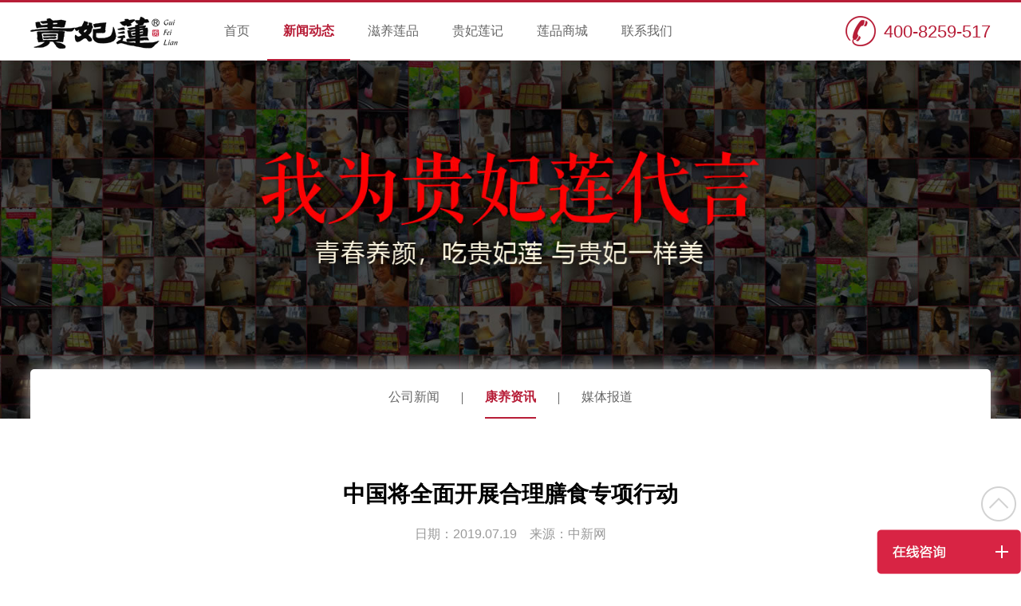

--- FILE ---
content_type: text/html
request_url: http://guifeilian.com/nshow/?id=170
body_size: 4601
content:
<!DOCTYPE html>
<html>
<head>
    <meta http-equiv="Content-Type" content="text/html; charset=utf-8" />
    <meta name="viewport" content="width=device-width, initial-scale=1.0">
    <title>中国将全面开展合理膳食专项行动_江西省王竹坑农业发展有限公司</title>    <link rel="shortcut icon" type="image/png" href="../images/favicon.png" />
    <link rel="stylesheet" href="../css/animate.css">  
    <link href="../css/phone.css" rel="stylesheet"> 
    <link href="../css/main.css" rel="stylesheet" type="text/css" />
    <link href="../css/media.css" rel="stylesheet" type="text/css" />
    <script src="../js/jquery-1.9.1.min.js" type="text/javascript"></script>
    <script type="text/javascript" src="../js/commontop.js"></script>
    </head>
<body>
	<div class="fixtop"><div class="toper"><div class="wrap"><a href="/" class="logo"><img src="/images/logo.png" /></a><ul class="navpc"><li class=""><a href="/">首页</a></li><li class="check"><a href="/news/">新闻动态</a><div class="list"><dl><dd><a href="/news/?t=243">公司新闻</a></dd><dd><a href="/news/?t=241">康养资讯</a></dd><dd><a href="/news/?t=297">媒体报道</a></dd></dl></div></li><li class=""><a href="/product/">滋养莲品</a><div class="list"><dl><dd><a href="/product/?t=261">莲品干果</a></dd><dd><a href="/product/?t=262">茶饮生鲜</a></dd><dd><a href="/product/?t=290">营养食补</a></dd><dd><a href="/product/?t=291">休闲零食</a></dd></dl></div></li><li class=""><a href="/about/">贵妃莲记</a><div class="list"><dl><dd><a href="/about/?t=264">公司简介</a></dd><dd><a href="/about/?t=265">品牌故事</a></dd><dd><a href="/about/?t=294">种植基地</a></dd></dl></div></li><li class=""><a href="javascript:;">莲品商城</a><div class="list"><dl class="wx"><dd><a href="javascript:;"><i>微信商城</i><span><img src="/uploadfile/1596878183.jpg"></span></a></dd><dd><a href="https://shop463615859.taobao.com/" target="_blank">天猫商城</a></dd></dl></div></li><li class=""><a href="/contact/">联系我们</a><div class="list"><dl><dd><a href="/contact/">联系方式</a></dd><dd><a href="/job/">人才招聘</a></dd><dd><a href="/pay/">薪酬福利</a></dd></dl></div></li></ul><div class="tel"><img src="/images/tel.png" />400-8259-517</div><div class="clear"></div><div class="phonemenu"><div class="iphone__screen"><a href="#" class="nav__trigger"><span class="nav__icon"></span></a><nav class="nav"><ul id="accordionmenu" class="accordionmenu"><li><a href="/">首页</a></li><li><div class="link">新闻动态</div><div class="submenu"><p><a href="/news/?t=243">公司新闻</a></p><p><a href="/news/?t=241">康养资讯</a></p><p><a href="/news/?t=297">媒体报道</a></p></div></li><li><div class="link">滋养莲品</div><div class="submenu"><p><a href="/product/?t=261">莲品干果</a></p><p><a href="/product/?t=262">茶饮生鲜</a></p><p><a href="/product/?t=290">营养食补</a></p><p><a href="/product/?t=291">休闲零食</a></p></div></li><li><div class="link">贵妃莲记</div><div class="submenu"><p><a href="/about/?t=264">公司简介</a></p><p><a href="/about/?t=265">品牌故事</a></p><p><a href="/about/?t=294">种植基地</a></p></div></li><li><div class="link">莲品商城</div><div class="submenu"><p><a href="https://weixin.qq.com/" target="_blank">微信商城</a></p><p><a href="https://shop463615859.taobao.com/" target="_blank">天猫商城</a></p></div></li><li><div class="link">联系我们</div><div class="submenu"><p><a href="/contact/">联系方式</a></p><p><a href="/job/">人才招聘</a></p><p><a href="/pay/">薪酬福利</a></p></div></li></ul></nav></div></div></div></div></div><div class="tblank"></div><div class="bannerin wow fadeIn" style=" background-image:url(../uploadfile/1596878503.jpg)"><ul><li><a href="../news/?t=243">公司新闻</a></li><li class="check"><i></i><a href="../news/?t=241">康养资讯</a></li><li><i></i><a href="../news/?t=297">媒体报道</a></li></ul></div><div class="maincons"><div class="wrap"><div class="wrap2"><div class="nshow"><div class="title wow fadeInUp">中国将全面开展合理膳食专项行动</div><div class="title2 wow fadeInUp">日期：2019.07.19　来源：中新网</div><div class="cons wow fadeInUp">中新社北京7月17日电 （记者 李亚南）中国国家卫生健康委员会食品安全标准与监测评估司副司长张志强17日在北京表示，不合理膳食行为是影响人群健康的主要危险因素，会导致肥胖、糖尿病、高血压等疾病的发生发展，中国将针对主要问题和重点人群全面开展合理膳食专项行动。<br />
  <br />
  中国国务院近日印发《国务院关于实施健康中国行动的意见》（以下简称《意见》），旨在从国家层面指导未来十余年疾病预防和健康促进有关工作。<br />
  <br />
  张志强17日在健康中国行动解读发布会上指出，根据《意见》相关内容，合理膳食行动是要针对全人群加强营养和膳食指导；重点鼓励全社会减盐、减油、减糖，包括食品产业、企事业集体食堂和居民家庭；要求政府部门制定并实施相关法规标准，实施贫困地区重点人群营养干预等。<br />
<p>
	<br />
</p>
<p style="text-align:center;">
	<img src="/uploadfile/image/20201019/20201019212620_88631.jpg" alt="" />
</p>
<p>
	<br />
</p>
  专项行动的目标为，到2022年和2030年，成人肥胖增长率持续减缓，5岁以下儿童生长迟缓率分别低于7％和5％，贫血率分别小于12％和10％，孕妇贫血率分别低于14％和10％，成人脂肪供能比下降到32％和30％等。<br />
  <br />
  张志强表示，将针对主要问题和重点人群，从以下几方面开展合理膳食专项行动：<br />
  <br />
  一是针对超重和肥胖人群、贫血与消瘦等营养不良人群、孕妇和婴幼儿等特定人群，分别给出具体的膳食指导建议和目标。<br />
  <br />
  二是针对目前中国居民盐、油、糖摄入过高，儿童青少年过多饮用含糖饮料等突出问题，提出了“减盐、减油、减糖”的具体要求。政府要制定并实施相关标准，充分发挥食品营养标签的警示标识作用；鼓励和引导食品产业的营养转型等。<br />
  <br />
  三是充分发挥各类专业队伍的作用，研究制定实施营养师制度，在幼儿园、学校、养老机构、医院等集体供餐单位配备营养师，在社区配备营养指导员，充分发挥医疗机构和医生的相关作用，进一步加强临床营养工作。<br /></div></div></div></div></div><div class="foot wow fadeInUp"><div class="wrap"><div class="left"><dl><dt><a href="/news/">新闻动态</a></dt><dd><a href="/news/?t=243">公司新闻</a></dd><dd><a href="/news/?t=241">康养资讯</a></dd><dd><a href="/news/?t=297">媒体报道</a></dd></dl><dl><dt><a href="/product/">滋养莲品</a></dt><dd><a href="/product/?t=261">莲品干果</a></dd><dd><a href="/product/?t=262">茶饮生鲜</a></dd><dd><a href="/product/?t=290">营养食补</a></dd><dd><a href="/product/?t=291">休闲零食</a></dd></dl><dl><dt><a href="/about/">贵妃莲记</a></dt><dd><a href="/about/?t=264">公司简介</a></dd><dd><a href="/about/?t=265">品牌故事</a></dd><dd><a href="/about/?t=294">种植基地</a></dd></dl><dl class="wx"><dt><a href="javascript:;">莲品商城</a></dt><dd><a href="javascript:;"><i>微信商城</i><span><img src="/uploadfile/1596878183.jpg"></span></a></dd><dd><a href="https://shop463615859.taobao.com/" target="_blank">天猫商城</a></dd></dl><dl class="last"><dt><a href="/contact/">联系我们</a></dt><dd><a href="/contact/">联系方式</a></dd><dd><a href="/job/">人才招聘</a></dd><dd><a href="/pay/">薪酬福利</a></dd></dl></div><div class="mid"><div class="wx"><h1><img src="/uploadfile/1596878331.jpg"></h1><h2>贵妃莲官方微信</h2></div><div class="wx wx2"><h1><img src="/uploadfile/1596878322.jpg"></h1><h2>贵妃莲官方微博</h2></div></div><div class="right"><div class="c">全国服务热线</div><div class="tel">400-8259-517</div><div class="c"><p>
	E-mail: np@guifeilian.com
</p>
<p>
	营养好容颜·多吃贵妃莲
</p></div></div><div class="clear"></div></div></div><div class="footer wow fadeInUp"><div class="wrap"><span style="white-space:normal;">&copy;2020&nbsp;江西省王竹坑农业发展有限公司</span>旗下品牌 guifeilian.com<span style="white-space:normal;">&nbsp;All Rights Reserved.&nbsp;</span>地址:&nbsp;江西省赣州市宁都县固厚乡王竹坑产业园&nbsp;<a href="http://www.beian.miit.gov.cn/" target="_blank">赣ICP备16006995号</a><a href="https://www.sz116.com" style="font-size:0;width:0;height:0;">网站维护</a></div></div><div class="fixright"><a href="javascript:;" class="totop"></a><a href="http://wpa.qq.com/msgrd?v=3&uin=1986750333&site=qq&menu=yes" target="_blank" class="qq"></a></div><div class="fixleft"><a href="tel:400-8259-517"></a></div>	<script src="../js/wow.min.js"></script>
    <script>
    if (!(/msie [6|7|8|9]/i.test(navigator.userAgent))){
    new WOW().init();
    };
    </script> 
	<script src="../js/commonfoot.js"></script>
</body>
</html>

--- FILE ---
content_type: text/css
request_url: http://guifeilian.com/css/main.css
body_size: 5927
content:
@charset "utf-8";
* {margin:0;padding:0;transition-property: all;-ms-transition-property: all;-moz-transition-property: all; outline:none;-webkit-transition-property: all;-o-transition-property: all; }
.indpro li .pic p,.indexpert li .pic p,.indnews .right .cons li .pic p,#slider2 .slide p,#slider2 .slide h1,.bannerin  ul li a,.news li .cons .more a i,.news li .pic span,.product li
{transition-duration:.5s;-ms-transition-duration:.5s;-moz-transition-duration:.5s; -webkit-transition-duration:.5s;}
.indpro li:hover .pic p,.indexpert li:Hover .pic p,.indnews .right .cons li .pic:hover p,#slider2 .slide:Hover p
{transform:scale(1.15);-webkit-transform:scale(1.15);-moz-transform:scale(1.15);-o-transform:scale(1.15);-ms-transform:scale(1.15)}
.product li:hover .pic p
{transform:scale(1);-webkit-transform:scale(1);-moz-transform:scale(1);-o-transform:scale(1);-ms-transform:scale(1)}
.abc
{transform:rotate(360deg);-ms-transform:rotate(360deg); -moz-transform:rotate(360deg); -webkit-transform:rotate(360deg); -o-transform:rotate(360deg); }
.product li,.show .squarepro .content td,.tb-booth,.accordionservice li.subject .f1,.contact1 li
{-webkit-box-sizing: border-box;-moz-box-sizing: border-box;box-sizing: border-box;}
html{-webkit-text-size-adjust:none;font-family:arial,'Microsoft YaHei','微软雅黑';height:100%;}
body {margin:0 auto;font-family:arial,'Microsoft YaHei','微软雅黑';height:100%;color:#666;margin:0 auto;max-width:1920px; overflow-x:hidden;}
body,h1,h2,h3,h4,h5 {font-weight:normal;font-size:16px;line-height:30px;}
a,input,button,select,textarea {text-decoration: none;outline:none;color:#666}
a:Hover,.foot a:hover,.indnews .right .cons li .cons2 .title a:hover,.news li .cons .title a:Hover,.show .rightcons .service a:hover{color:#b71d37}
.table { display:table; height:100%;width:100%;}
.table .td { display:table-cell; vertical-align:middle;}
img {border:0px;max-width:100%; height:auto; vertical-align:middle}
input,button,select,textarea{ outline:none;font-family:arial,'Microsoft YaHei','微软雅黑';border:0;font-size:14px}
textarea{resize:none;}i{ font-style:normal;}
input[type="button"], input[type="submit"], input[type="reset"],input[type="text"] {-webkit-appearance: none;padding:0;margin:0;font-weight:normal;}
ul,li,dl,dt,dd { list-style:none;}
hr {border:0;border-top:1px solid #ccc; height:1px;margin:15px 0 12px 0}
.clear,.clearfix { clear:both;}
.relative { position:relative}
.reover { position:relative; overflow:hidden}
.cover { background-position:center; background-repeat:no-repeat; background-size:cover;}
.pcover { background-position:center; background-repeat:no-repeat; background-size:cover; position:absolute; z-index:1;width:100%; height:100%}
.gray {-webkit-filter: grayscale(100%);-moz-filter: grayscale(100%);-ms-filter: grayscale(100%);-o-filter: grayscale(100%);filter: grayscale(100%);filter: gray;}
.gray:Hover {-webkit-filter: grayscale(0);-moz-filter: grayscale(0);-ms-filter: grayscale(0);-o-filter: grayscale(0);filter: grayscale(0);filter:;}
.gray2 {-webkit-filter: grayscale(0);-moz-filter: grayscale(0);-ms-filter: grayscale(0);-o-filter: grayscale(0);filter: grayscale(0);filter:;}
.gray2:hover {-webkit-filter: grayscale(100%);-moz-filter: grayscale(100%);-ms-filter: grayscale(100%);-o-filter: grayscale(100%);filter: grayscale(100%);filter: gray;}

::-webkit-input-placeholder {color: #aeb2b1; } 
:-moz-placeholder {color: #aeb2b1; } 
::-moz-placeholder { color: #aeb2b1; } 
:-ms-input-placeholder {color: #aeb2b1; }

::selection {background:#b71d37;color:#ffffff;}
::-moz-selection {background:#b71d37;color:#ffffff;}
::-webkit-selection {background:#b71d37;color:#ffffff;}

.pageclass {height:0px;overflow:hidden;}
.page_wrap {width:100%;padding:60px 0 0 0px; text-align:center;}
.pager {padding:0 0 0px 0; width:100%;text-align:center;} 
.pager a { margin: 2px 2px;text-align:center; display:inline-block; text-decoration: none;border:1px solid #d3d3d3;}   
.pager span.current { margin: 0 2px; display:inline-block; text-align:center; }   
.pager span.disabled { margin: 0 2px; display:inline-block;text-align:center;border:1px solid #d3d3d3;}   
.pager select {margin: 0px 2px -2px 2px;}
.pager input {margin: 0px 2px -2px 2px; padding:2px; text-align:center;} 
.pager a,.pager span.disabled {background:}  
.pager a:hover,.pager span.current { background:#b71d37;border:1px solid #b71d37;}   
.pager a:hover,.pager span.current{ color:#fff;border:1px solid #b71d37} 
.pager a,.pager span.disabled {color:#767676;border:1px solid #d3d3d3;} 
.pager a,.pager span.current,.pager span.disabled{width:30px; height:30px; line-height:30px;}
.pager,.pager select,.pager input,.pager a,.pager span.disabled {font-size:14px; } 
.pager font {font-family:宋体;}

.di {float:left;}
.dipage {float:left;}
.picleft {margin-right:40px;margin-bottom:20px;}
.picright {margin-left:40px;margin-bottom:20px;}

.wrap {max-width:1280px;margin:0 auto}
.wrap2 {padding:0 5%;}

.fixtop { position:fixed; z-index:9999;left:0;width:100%; height:72px; background:rgba(255,255,255,1);border-top:3px solid #b71d37;border-bottom:1px solid #dcdcdc}
.fixtop .wrap { position:relative}
.fixtop .toper .logo {float:left; line-height:72px}
.fixtop .toper ul.navpc { position:absolute;left:50%;margin-left:-225px;width:666px}
.fixtop .toper ul.navpc li {display:inline-block;text-align:center; position:relative; line-height:73px;margin:0 5px}
.fixtop .toper ul.navpc li a {display:block;color:#666;padding:0 20px;border-bottom:2px solid transparent; line-height:71px;}
.fixtop .toper ul.navpc li a:hover,.fixtop .toper ul.navpc li.check a,.fixtop .toper ul.navpc li:hover>a {color:#b71d37;border-color:#b71d37}
.fixtop .toper ul.navpc li.check a {font-weight:700}
.fixtop .toper ul.navpc li div.list { position:absolute; z-index:10;top:72px; display:none;left:0px;width:100%; text-align:center; background:rgba(183,29,55,0.8);padding:10px 0}
.fixtop .toper ul.navpc li:hover>div.list { display:block}
.fixtop .toper ul.navpc li dd a,.fixtop .toper ul.navpc li.check dd a {height:35px; line-height:35px; overflow:hidden;color:#fff;font-weight:400;border:0}
.fixtop .toper ul.navpc li dd a:hover {color:#fff; background:#b71d37;}

.fixtop .toper ul.navpc li dl.wx:Hover {margin-top:-11px}
.fixtop .toper ul.navpc li dl.wx dd a {padding:0; height:auto;}
.fixtop .toper ul.navpc li dl.wx dd span { display:none;}
.fixtop .toper ul.navpc li dl.wx dd span img {margin:0}
.fixtop .toper ul.navpc li dl.wx:hover dd a i { display:none;}
.fixtop .toper ul.navpc li dl.wx:hover dd a span { display:block}

.fixtop .toper .tel {float:right;color:#b71d37; line-height:73px;font-size:22px}
.fixtop .toper .tel img {margin:0 10px 0 0; vertical-align:top;margin-top:17px}

.phonemenu { display:none;}
.tblank { height:75px}

.bxslider li a { display:block; background-position:center; background-repeat:no-repeat; height:720px;}
.bxslider li a img { display:none;}

.indpro {padding:50px 0}
.squarepro {border:1px solid #dcdcdc; position:relative}
.squarepro .subject {position:absolute;width:100%; text-align:center;top:-15px}
.squarepro .subject h1 {color:#b71d37;font-size:22px;font-weight:bold; display:inline-block; background:#fff;padding:0 10px}
.indpro ul {padding:60px 1% 40px 1%}
.indpro li { display:inline-block; vertical-align:top;width:16%;padding:0 2%;text-align:center}
.indpro li .pic { position:relative;}
.indpro li .title {line-height:25px;margin:15px 0 5px 0;}
.indpro li .title2 {color:#acacac;font-size:14px; line-height:25px;}

.product ul {margin:-120px 0 -100px 0}
.product li {border:1px solid transparent;width:20%;margin:4% 0 0 -1px}
.product li:hover {border-color:#b71d37}
.product li .pic {margin:12% 0;}
.product li .title {margin-top:-12px; height:20px; line-height:20px; overflow:hidden;}
.product li .title2 {margin:0 0 20px 0; height:25px; line-height:25px; overflow:hidden}

.indexpert { background:#f0f0f0;padding:60px 0 40px 0}
.indexpert .subject { background:#dcdcdc; height:1px; position:relative; text-align:center}
.indexpert .subject h1 {font-weight:bold;font-size:22px;color:#b71d37; background:#f0f0f0; position:relative; display:inline-block;padding:0 10px;top:-15px;margin:0 auto}
.indexpert ul {margin-top:50px}
.indexpert li {float:left;width:16.8%;margin:0 4% 0 0}
.indexpert li.f5 {margin-right:0;}
.indexpert li .pic { position:relative; overflow:hidden;border-radius:50%;max-width:90%;margin:0 auto}
.indexpert li .pic p {border-radius:50%}
.indexpert li .title { text-align:center;margin:20px 0 10px 0}
.indexpert li .title a {color:#b71d37;}
.indexpert li .cons {font-size:14px; line-height:25px}
.indexpert li .cons a {color:#b71d37}

.expert { background:none;padding:0;margin-top:50px}
.expert ul {margin-top:-6%}
.expert li {margin-top:6%}
.expert li.no {margin-right:0}


.indnews {padding:0px 0 0 0}
.indnews .left {float:left;width:48.5%;}
.indnews .right {float:right;width:48.5%;}
.indnews .cons {margin-top:30px}
.indnews .subject {border-bottom:1px solid #dcdcdc; position:relative;color:#b71d37;font-weight:Bold;font-size:22px;padding:0 0 10px 0}
.indnews .subject a { position:absolute;right:0;font-weight:normal;font-size:14px}
.indnews .right .cons li { position:relative;margin:30px 0 0 0; height:150px}
.indnews .right .cons li.f1 {margin-top:0}
.indnews .right .cons li .pic { position:absolute;left:0;width:230px; height:150px; overflow:hidden}
.indnews .right .cons li .cons2 {margin-left:260px;}
.indnews .right .cons li .cons2 .title { height:20px; line-height:20px; overflow:hidden;margin:0 0 20px 0}
.indnews .right .cons li .cons2 .title a {font-weight:Bold;color:#000;font-size:18px}
.indnews .right .cons li .cons2 .content { line-height:27px; height:108px; overflow:hidden;font-size:14px;}

#slider2 .bx-wrapper .bx-pager { bottom:20px; text-align:right;right:20px;width:auto}
#slider2 .bx-wrapper .bx-pager.bx-default-pager a { width:10px;  height:10px; margin: 0 5px;}
#slider2 .slide{text-align:center; height:330px; position:relative}
#slider2 .slide h1 { background:rgba(0,0,0,0.5); z-index:20; position:absolute;left:0;width:100%; text-align:left;height:50px; line-height:50px; overflow:hidden;bottom:0}
#slider2 .slide h1 a { display:block;padding:0 100px 0 20px; color:#fff;}
#slider2 .slide h1:hover { background:rgba(183,29,55,0.5);}
.bannerin { height:520px; background-position:center; background-repeat:no-repeat; position:relative; overflow:hidden}
.bannerin .wrap { position:relative;}
.bannerin  ul { background:#fff;border-top-left-radius:15px;border-top-right-radius:15px; position:absolute; z-index:30;bottom:0;left:0;width:1280px;left:50%;margin-left:-640px;box-shadow:0px 0px 20px #bbb; text-align:center;padding:15px 0 0 0}
.bannerin  ul li { display:inline-block}
.bannerin  ul li i { height:15px;width:1px; background:#666; display:inline-block;margin:0 28px; vertical-align:middle}
.bannerin  ul li a { display:inline-block; vertical-align:middle;border-bottom:2px solid transparent; height:50px; line-height:50px;}
.bannerin  ul li a:hover,.bannerin  ul li.check a {border-color:#b71d37;color:#b71d37;}
.bannerin  ul li.check a {font-weight:Bold;}

.news ul {margin-top:-30px}
.news li {border-bottom:1px solid #ccc;padding:45px 60px; position:relative; height:333px;}
.news li .pic { position:absolute;width:565px; height:333px;left:65px;top:45px;}
.news li .pic span { height:10px;width:50%; background:#b71d37; position:absolute;bottom:-5px;right:0; z-index:30}
.news li .pic:hover span {width:100%}
.news li .cons {margin-left:615px;}
.news li .cons .title { height:30px; line-height:30px; overflow:hidden}
.news li .cons .title a {color:#000;font-size:28px;font-weight:Bold;}
.news li .cons .content { line-height:34px; height:204px; overflow:hidden;margin:25px 0 40px 0}
.news li .cons .more { position:relative;}
.news li .cons .more a { display:inline-block;border:1px solid #b71d37;border-radius:25px;color:#b71d37;padding:0 15px;font-size:14px}
.news li .cons .more a i { background:url(../images/1.png) no-repeat center right;width:23px; height:8px; display:inline-block;margin:0 0 0 10px}
.news li .cons .more a:hover i {width:33px;}
.news li .cons .more h1 { position:absolute;right:0;top:0;color:#999;font-size:22px; font-family:Arial, Helvetica, sans-serif;margin-right:5px}
.nshow .title { text-align:center;color:#000;font-size:28px;margin:80px 0 20px 0;font-weight:Bold;}
.nshow .title2 { text-align:center;color:#999;}
.nshow .cons {margin:50px 0 0 0} 

.eshow .pic  { text-align:center;margin:50px 0 50px 0}
.eshow .pic img {border-radius:50%;margin:0 auto;max-width:300px;}
.eshow .gs_content { background:#f0f0f0;padding:2% 3%;font-size:14px;margin:0 0 -5px 0}
.show {margin-top:100px}
.show .pics {float:left;width:40%;}
.show .rightcons {float:right;width:53%;}
.show .rightcons .title {font-size:24px; line-height:36px;color:#000}
.show .rightcons .title2 {font-size:18px;color:#b71d37;margin:5px 0 50px 0}
.show .rightcons .hy {color:#999}
.show .rightcons .service {color:#999;margin:10px 0}
.show .rightcons .service span { display:inline-block; vertical-align:top;margin:0px 0 0 100px; text-decoration:underline}
.show .rightcons .service a {color:#333}
.show .rightcons .service img { vertical-align:top;margin:7px 0 0 5px}
.show .rightcons .qq1 {color:#999}
.show .rightcons .qq1 font {color:#b71d37;font-size:26px;font-weight:bold;margin:0px 5px 0 5px; display:inline-block; vertical-align:top;}
.show .rightcons .qq1 span {color:#b71d37; vertical-align:top;margin-top:3px; display:inline-block}
.show .rightcons .buy {margin-top:50px; position:relative;}
.show .rightcons .buy h1 { display:inline-block; vertical-align:bottom;}
.show .rightcons .buy h1 a { background:#b71d37;color:#fff; height:40px; line-height:40px;width:160px; text-align:center; display:block}
.show .rightcons .buy h2 { display:inline-block; vertical-align:bottom; text-align:center;font-size:14px;width:120px;margin:0 20px}
.show .rightcons .buy h2 img { display:block;margin:0 auto}
.show .rightcons .buy .share { display:inline-block; vertical-align:bottom}
.show .rightcons .buy .share .bdsharebuttonbox .bds_more { background:url(../images/6.png) center no-repeat;width:47px; height:17px;margin:0;padding:0}
.show .squarepro {margin-top:50px}
.show .squarepro .content {padding:40px 20px 30px 20px;font-size:14px;}
.show .squarepro .content td {padding:0 20px; vertical-align:top;word-wrap:break-word;word-break:normal; }
.show .squarepro .content span {word-wrap:break-word;word-break:normal;}
.show .content2 {margin-top:50px}

/* box */
.box{width:100%;}
.tb-pic a{text-align:center;vertical-align:middle;}
.tb-pic a img{vertical-align:middle;}
.tb-pic a{*display:block;*font-family:Arial;*line-height:1;}
.tb-thumb{margin:20px 0 0;overflow:hidden; text-align:center;}
.tb-thumb li{background:none repeat scroll 0 0 transparent; display:inline-block; vertical-align:top;height:82px;margin:0 10px;overflow:hidden;padding:1px;}
.tb-s310, .tb-s310 a{width:100%; text-align:center}
.tb-s40, .tb-s40 a{height:80px;width:80px;}
.tb-booth{border:1px solid #dcdcdc;position:relative;z-index:1; text-align:center;padding:30px 20px}
.tb-thumb .tb-selected{background:none repeat scroll 0 0 #b71d37;height:80px;padding:2px;}
.tb-thumb .tb-selected div{background-color:#FFFFFF;border:medium none;}
.tb-thumb li div{border:1px solid #dcdcdc;}
div.zoomDiv{z-index:999;position:absolute;top:0;left:0px;margin-top:-237px;margin-left:55px;width:200px;height:200px;background:#ffffff;border:1px solid #dcdcdc;display:none;text-align:center;overflow:hidden;}
div.zoomDiv img {max-width:none}
div.zoomMask{position:absolute;background:url("../images/mask.png") repeat scroll 0 0 transparent;cursor:move;z-index:1;}

.ishow .title {margin:50px 0 -30px 0}
.about .cons {margin-top:80px}
.about .cons iframe {width:848px;margin:0 auto; height:520px}

.mainblank { height:60px;}

.accordionservice li { position:relative;margin-top:10px}
.accordionservice li .link {cursor: pointer;display: block;position: relative;-webkit-transition: all 0.4s ease;-o-transition: all 0.4s ease;transition: all 0.4s ease;height:60px; line-height:60px;overflow:hidden;border-bottom:1px solid #dcdcdc;}
.accordionservice li.subject { background:#b71d37;color:#fff}
.accordionservice li.subject .f1 {padding-left:30px}
.accordionservice li.subject .link {border:0}
.accordionservice li .link div {display:inline-block; vertical-align:top;text-align:center;}
.accordionservice li .link .f1 {width:35%;text-align:left;font-weight:Bold;}
.accordionservice li .link .f1 i { display:inline-block; background:url(../images/7.png) no-repeat center;width:15px; height:16px;margin:23px 15px 0 0; vertical-align:top;}
.accordionservice li.subject .link .f1 {font-weight:normal;}
.accordionservice li .link .f2 {width:25%}
.accordionservice li .link .f3 {width:25%}
.accordionservice li .link .f4 {width:15%;}
.accordionservice li.open .link {}
.accordionservice .submenu {display:none;padding:30px 30px;border-bottom:1px solid #dcdcdc;}


.foot { background:#4d4d4d;color:#fff;margin-top:80px;padding:30px 0;font-size:13px}
.foot a {color:#fff;font-size:13px}
.foot .left {float:left;}
.foot .left dl { display:inline-block; vertical-align:top;margin:0 75px 0 0}
.foot .left dl.last {margin-right:0}
.foot .left dt {margin:0 0 5px 0}
.foot .left dt a {font-size:15px;font-weight:bold;}
.foot .left dd a { position:relative;}

.foot .left dl.wx dd a {padding:0; height:auto;}
.foot .left dl.wx dd span { display:none;}
.foot .left dl.wx dd span img {margin:5px 0 3px 0;width:60px}
.foot .left dl.wx dd a:hover i { display:none;}
.foot .left dl.wx dd a:hover span { display:block}

.foot .mid{float:left;margin:0 0 0 10%}
.foot .mid .wx { display:inline-block; vertical-align:top;width:100px;margin-top:8px; text-align:center}
.foot .mid .wx2 {margin-left:30px}
.foot .mid .wx h2 {font-size:12px;margin-top:3px}
.foot .mid .telqq { display:inline-block; vertical-align:top;margin-left:30px}
.foot .mid .telqq h1 {font-size:18px;}
.foot .mid .telqq h2 {font-size:13px;margin:-2px 0 12px 0}
.footer { background:#262626;color:#fff; text-align:center;padding:10px 0;font-size:13px}
.footer a {color:#fff;font-size:13px}


.foot .right{float:right; text-align:right;}
.foot .right .c {font-size:16px; line-height:2}
.foot .right .tel {font-size:30px; line-height:30px;margin:5px 0 10px 0}

.fixright { position:fixed; z-index:9999;right:0px;bottom:0px;width:181px; text-align:right}
.fixright .totop { background:url(../images/totop.png) no-repeat; display:block;width:44px; height:44px;margin:0 6px 10px auto}
.fixright .totop:hover { background-position:bottom;}
.fixright .qq { background:url(../images/qq3.png) no-repeat center;width:181px; height:56px; display:block}
.fixright .qq:hover {opacity:0.9}
.fixleft { display:none;}

.contact1 ul {width:102%;margin:-2% 0 0 -1%}
.contact1 li {float:left;width:31.3333%;margin:2% 1% 0 1%;border:1px solid #dcdcdc; text-align:center;padding:60px 15px;color:#4d4d4d;font-size:18px; line-height:2;}
.contact1 li .title {font-size:26px; line-height:26px;font-weight:700}
.contact1 li .title2 {margin:5px 0 0 0}
.contact1 li .line {width:30px; height:2px; background:#b71d37;margin:5px auto 25px auto}
.contact1 li .content {margin:0 0 35px 0}
.contact1 li .wx {max-width:130px;margin:0 auto}

.contact {margin:60px 0 0 0}
.contact .mleft {float:left;width:48.5%;color:#4d4d4d;font-size:18px; line-height:2;}
.contact .mleft .t1 {font-size:28px; line-height:38px;font-weight:700;padding:15px 0 0 0;border-top:3px solid #b71d37;}
.contact .mleft .t2 { line-height:28px;}
.contact .mleft .t3 {margin:25px 0}
.contact .mleft .t4 { position:relative;padding:0 280px 0 0}
.contact .mleft .t4_2 {color:#b71d37;font-size:36px; line-height:46px;margin:0 0 25px 0}
.contact .mleft .t4 .wx { position:absolute;right:0;top:70px}
.contact .mleft .t4 .wx p { display:inline-block; vertical-align:top;width:120px; margin:0 0 0 20px;text-align:center; line-height:12px}
.contact .mleft .t4 .wx p span {font-size:12px; line-height:12px;margin:5px 0 0 0}
.contact .mright {float:right;width:48.5%;}
.map iframe,#container {width:100%; height:450px}


--- FILE ---
content_type: text/css
request_url: http://guifeilian.com/css/media.css
body_size: 3537
content:
@charset "utf-8";
@media only screen and (max-width: 1280px){
.wrap {padding:0 3%}
.bxslider li a { background-size:cover; height:600px}
.fixtop .toper ul.navpc li {margin:0 1px}
.fixtop .toper ul.navpc {margin-left:-380px;}
.bannerin { height:450px; background-size:cover}
.bannerin  ul { border-top-left-radius:5px;border-top-right-radius:5px;width:94%;left:3%;margin-left:0;padding:10px 0 0 0}
}

@media only screen and (max-width: 1200px){
.wrap2 {padding:0}
.bx-wrapper .bx-pager { bottom:10px;}
.bx-wrapper .bx-pager.bx-default-pager a {width:8px;height:8px;margin: 0 5px;}

.fixtop {height:49px;border-width:1px}
.fixtop .toper .logo { line-height:47px}
.fixtop .toper .logo img { height:31px}
.fixtop .toper ul.navpc { display:none;}
.fixtop .toper .tel {line-height:49px;font-size:14px}
.fixtop .toper .tel img {margin:0 5px 0 0;margin-top:17px; height:15px}
.tblank { height:50px}
.phonemenu { display:block;}
.fixtop .phonemenu ul { display:block;float:none; text-align:center;margin:60px 0 0 0}
.fixtop .phonemenu li { display:block;width:100%;margin:0;}
.fixtop .phonemenu li a {font-size:16px;border-width:0;line-height:50px;padding:0;color:#fff}
.fixtop .phonemenu li a:hover { background:none}
.fixtop .toper .tel { display:none;}
.accordionmenu {}
.accordionmenu li { position:relative;}
.accordionmenu li .link {cursor: pointer;display: block;position: relative;-webkit-transition: all 0.4s ease;-o-transition: all 0.4s ease;transition: all 0.4s ease;height:50px; line-height:50px;color:#fff;font-size:16px}
.accordionmenu li .link a {color:#fff;font-size:18px;}
.accordionmenu li.open .link { background:#b71d37;}
.accordionmenu .submenu {display:none;border-bottom:1px solid #fff;}
.accordionmenu .submenu p { height:40px; line-height:40px; background:#dee1e5;border-top:1px solid #bcbfc1;}
.accordionmenu .submenu p a { display:block;color:#696969;font-size:16px;height:40px; line-height:40px;}
.accordionmenu .submenu p a:hover {color:#b71d37}

.foot {margin-top:25px;padding:15px 0;font-size:12px}
.foot a {font-size:12px}
.foot .left dl {margin:0 30px 0 0}
.foot .left dt {margin:0 0 3px 0}
.foot .left dt a {font-size:13px;}
.foot .mid .wx {width:100px;margin-top:5px; text-align:center}
.foot .mid .wx2 {margin-left:10px}
.foot .mid .wx img {width:90px;margin:0 auto}
.foot .mid .wx h2 {margin-top:3px}
.foot .mid .telqq {margin-left:20px}
.foot .mid .telqq h1 {font-size:14px;}
.foot .mid .telqq h2 {font-size:12px;margin:-2px 0 5px 0}
.foot .mid .telqq h3 img { height:20px}
.footer { padding:15px 0;font-size:14px; line-height:24px}
.footer a {font-size:14px}
.indpro {padding:60px 0 30px 0}
.squarepro .subject {top:-16px}
.squarepro .subject h1 {font-size:25px;}
.indpro ul {padding:30px 1% 20px 1%}
.indpro li {width:16%;padding:0 2%;}
.indpro li .title { line-height:25px; height:25px;font-size:22px;margin:10px 0 5px 0}
.indpro li .title2 {font-size:16px; line-height:20px; height:20px;margin:15px 0 0 0}

.product ul {margin:-80px 0 -50px 0}
.product li {margin:20px 0 0 -1px;width:20%}
.product li .pic {margin:12% 0;}
.product li .title {margin-top:-12px; height:44px; line-height:22px}
.product li .title2 {margin:15px 0 10px 0; height:20px; line-height:20px;}

.indexpert {padding:35px 0 20px 0}
.indexpert .subject h1 {font-size:16px;padding:0 10px;top:-10px;}
.indexpert ul {margin-top:30px}
.indexpert li .pic {max-width:100%}
.indexpert li .title {margin:10px 0 5px 0}
.indexpert li .cons {font-size:12px; line-height:20px}
.indnews {padding:20px 0 0 0}
.indnews .cons {margin-top:20px}
.indnews .subject {font-size:16px;padding:0 0 5px 0}
.indnews .subject a {font-size:12px}
.indnews .right .cons li {margin:20px 0 0 0; height:120px}
.indnews .right .cons li .pic {width:180px; height:120px}
.indnews .right .cons li .cons2 {margin-left:195px;}
.indnews .right .cons li .cons2 .title {margin:0 0 8px 0}
.indnews .right .cons li .cons2 .title a {font-size:16px}
.indnews .right .cons li .cons2 .content { line-height:25px; height:100px; font-size:14px;}
#slider2 .bx-wrapper .bx-pager { bottom:16px;right:10px}
#slider2 .bx-wrapper .bx-pager.bx-default-pager a { width:8px;  height:8px; margin: 0 5px;}
#slider2 .slide{height:260px;}
#slider2 .slide h1 {height:40px; line-height:40px;}
#slider2 .slide h1 a {padding:0 80px 0 15px}
.bannerin { height:400px;}

.bannerin  ul {padding:3px 0 0 0}
.bannerin  ul li i { height:10px;width:1px; margin:0 15px;}
.bannerin  ul li a { border-bottom-width:1px; height:25px; line-height:25px;}
.page_wrap {padding:20px 0 0 0px;}
.pager a,.pager span.current,.pager span.disabled{width:20px; height:20px; line-height:20px;}
.pager,.pager select,.pager input,.pager a,.pager span.disabled {font-size:12px; } 

.news ul {margin-top:-25px}
.news li {padding:25px 0;height:210px;}
.news li .pic {width:515px; height:210px;left:0;top:25px;}
.news li .cons {margin-left:535px;}
.news li .pic span { height:4px;bottom:-2px;}
.news li .cons .title { height:20px; line-height:20px;}
.news li .cons .title a {font-size:16px}
.news li .cons .content { line-height:25px; height:125px;margin:10px 0 20px 0}
.news li .cons .more a {padding:0 10px;font-size:12px}
.news li .cons .more a i {margin:0 0 0 8px}
.news li .cons .more h1 { font-size:14px;top:2px}

.nshow .title {font-size:18px;margin:35px 0 5px 0; line-height:28px}
.nshow .cons {margin:20px 0 0 0} 

.expert { margin-top:-30px}
.expert ul {margin-top:-30px}
.expert li {margin-top:30px}

.eshow .pic  {margin:25px 0}
.eshow .gs_content {padding:15px 20px;font-size:12px;margin:0 0 -5px 0}
.show {margin-top:30px}
.show .pics {width:48%;}
.show .rightcons {width:48%;}
.show .rightcons .title {font-size:22px; line-height:32px;margin:10px 0 0 0}
.show .rightcons .title2 {font-size:18px;margin:2px 0 20px 0}
.show .rightcons .service {margin:5px 0}
.show .rightcons .service span { margin:0px 0 0 30px;}
.show .rightcons .service img {margin:3px 0 0 5px}
.show .rightcons .qq1 font {font-size:16px;margin:0px 5px 0 5px;}
.show .rightcons .qq1 span {margin-top:3px; }
.show .rightcons .buy {margin-top:20px;}
.show .rightcons .buy h1 a { height:30px; line-height:30px;width:110px;}
.show .rightcons .buy h2 {font-size:12px;width:90px;margin:0 10px}
.show .squarepro {margin-top:30px}
.show .squarepro .content {padding:30px 10px 15px 10px;font-size:16px; line-height:2}
.show .squarepro .content td {padding:0 10px; }
.show .content2 {margin-top:25px}
/* box */
.tb-thumb{margin:10px 0 0}
.tb-thumb li{height:42px;margin:0 1px;}
.tb-s40, .tb-s40 a{height:40px;width:40px;}
.tb-booth{padding:10px}
.tb-thumb .tb-selected{height:40px;padding:2px;}
div.zoomDiv{width:0px;height:0px; overflow:hidden; z-index:-100;margin:-1000px 0 0 -1000px}
div.zoomMask{background:none;}

.ishow .title {margin:20px 0 -10px 0}
.about .cons {margin-top:20px}
.mainblank { height:30px;}

.accordionservice li {margin-top:0px}
.accordionservice li .link {height:40px; line-height:40px;}
.accordionservice li.subject .f1 {padding-left:20px}
.accordionservice li .link .f1 i { width:10px; height:11px;margin:13px 10px 0 0; background-size:100%}
.accordionservice .submenu {padding:20px;}

.fixright {width:85px;right:3%;bottom:10px}
.fixright .totop { display:none}
.fixright .qq { background:url(../images/qq2.png) no-repeat center;width:85px; height:40px}
.fixleft { display:block; position:fixed; z-index:9999;right:3%;bottom:60px;width:40px; height:40px; background-size:100%}
.fixleft a { display:block; background:url(../images/tel2.png) no-repeat center;width:100%; height:100%;background-size:100%}
.contact .mleft {padding:0 0 40px 0}
.contact .mleft .t4 {padding:0}
.contact .mleft .t4 .wx { position:relative;left:0;right:auto}
.contact .mleft .t4 .wx p {margin:0 20px 0 0}
.contact .mleft .t4 .wx {top:30px}
.contact .mleft .t1 {font-size:22px; line-height:32px;}
.contact .mleft .t2 {font-size:13px; line-height:23px}
}

@media only screen and (max-width: 1024px){
.bxslider li a {height:500px}
.bannerin { height:350px;}
.news li .pic {width:355px; }
.news li .cons {margin-left:375px;}
.foot .left { display:none;}
.foot .left { display:none;}
.foot .mid {float:left;margin:0}
.about .cons iframe {width:100%;}
}

@media only screen and (max-width: 768px){
.bxslider li a { height:auto; background:none;}
.bxslider li a p { display:none;}
.indnews .right .cons li .pic {width:160px;}
.indnews .right .cons li .cons2 {margin-left:175px;}
.bannerin { height:300px;}
.news li .pic {width:285px;}
.news li .cons {margin-left:305px;}
.bxslider li a img{ display:block;width:100%}
.about .cons iframe { height:450px}
}

@media only screen and (max-width: 640px){
.indpro ul {margin-top:-20px}
.indpro li {width:300px;padding:0;display:block;margin:30px auto 0 auto}
.indpro li .title {margin:20px 0 0 0}
.indexpert ul {margin-top:10px}
.indexpert li {width:100%;margin:25px 0 0 0}
.indexpert li .pic {max-width:300px;margin:0 auto}
.indexpert li .cons { text-align:center}
.indnews .left {width:100%;}
.indnews .right {width:100%;margin-top:20px}
.bannerin { height:250px;}
.news li .pic {width:205px;}
.news li .cons {margin-left:225px;}
.expert { margin-top:-60px}

.product ul {margin-top:-65px}
.product li {margin-top:-1px;}
.product li .pic {margin:20px 0 0 0}
.product li .title {height:auto;margin-top:15px}
.product li .title2 { height:auto}
.show .squarepro .content {padding:30px 20px}
.show .squarepro .content td { display:block;padding:0}
.show .pics {width:100%;}
.show .rightcons {width:100%;margin-top:20px}
.show .squarepro{margin-top:40px}
.bannerin ul.u5 {padding:3px 0 0 10%;width:84%; text-align:left;}
.bannerin ul.u5 i { display:none;}
.bannerin ul.u5 li {width:33.3333%}


.accordionservice li .link .f1 {width:42%;}
.accordionservice li .link .f2 {width:20%}
.accordionservice li .link .f3 {width:20%}
.accordionservice li .link .f4 {width:18%;}
.contact1 li {width:98%}
.contact .mleft {width:100%;}
.contact .mright {width:100%;margin:40px 0 0 0}
.foot .mid{float:none; text-align:center}
.foot .mid .telqq {margin:20px 0 0 25px}
.foot .right {float:none; text-align:center;margin:30px 0 0 0}
.about .cons iframe { height:380px}
}

@media only screen and (max-width: 480px){
.bannerin { height:200px;}

.news li {height:98px;}
.news li .pic {width:115px; height:98px;}
.news li .cons {margin-left:135px;}
.news li .cons .content { height:44px;margin:5px 0 10px 0}
.news li .cons .title {margin-top:-5px}
.news li .cons .more a {font-size:12px;}
.news li .cons .more a i { display:none;}
.news li .cons .more h1 { font-size:12px}
.about .cons iframe { height:290px}
}

@media only screen and (max-width: 420px){
.indpro li {width:250px}
.indexpert li .pic {max-width:250px}
#slider2 .slide{height:200px;}
.indnews .right .cons li { height:100px}
.indnews .right .cons li .pic {width:140px; height:100px}
.indnews .right .cons li .cons2 {margin-left:155px;}
.indnews .right .cons li .cons2 .content {height:80px;}
.bannerin { height:150px;}
.bannerin  ul.da4 li i {margin:0 10px}
.bannerin ul.u5 {padding:3px 0 0 8%;width:86%;}

.accordionservice li .link .f1 {width:53%;}
.accordionservice li .link .f2 {width:25%}
.accordionservice li .link .f3 {width:20%}
.accordionservice li .link .f4 { display:none;}
.about .cons iframe { height:250px}
}


--- FILE ---
content_type: application/x-javascript
request_url: http://guifeilian.com/js/commonfoot.js
body_size: 241
content:
//点击向上
$(function()
{
		$(".totop").click(function()
		{
			$("html, body").animate({
				"scroll-top":0
			},"");
		});

});